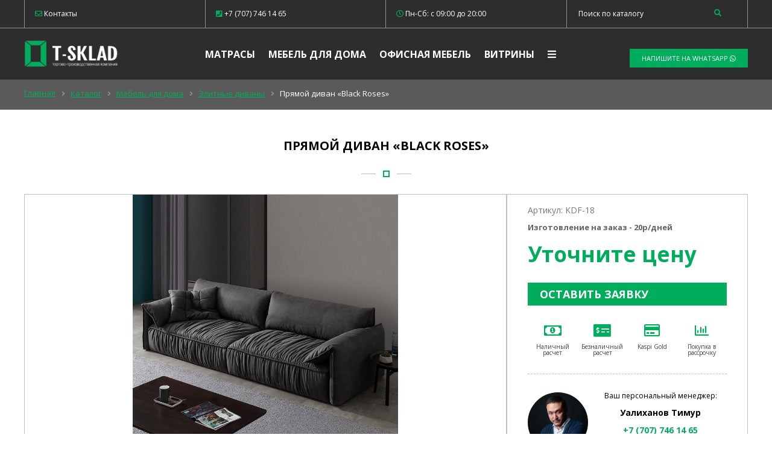

--- FILE ---
content_type: text/html; charset=utf-8
request_url: https://t-sklad.kz/catalog/pryamoy-divan-black-roses/
body_size: 10246
content:
<!DOCTYPE HTML PUBLIC "-//W3C//DTD HTML 4.01 Transitional//EN" "http://www.w3.org/TR/html4/loose.dtd">
<html>
<head><meta http-equiv="Content-Type" content="text/html; charset=windows-1251">


    <meta http-equiv="Content-language" content="ru" />

    <meta name="viewport" content="width=device-width, initial-scale=1, maximum-scale=1.0, user-scalable=no">
    	<meta name="yandex-verification" content="5eeb0db6ecf89a55" />

    <title>Прямой диван «Black Roses» недорого в Алматы</title>
	<meta http-equiv="Content-Type" content="text/html; charset=utf-8" />
<meta name="robots" content="index, follow" />
<meta name="keywords" content="купить мебель для дома, мебель для дома на заказ" />
<meta name="description" content="Купить Элитные диваны. Прямой диван «Black Roses» недорого от мебельной фабрики T-SKLAD. Огромный выбор мебели для дома. Изготавливаем любую мебель по европейским каталогам. Гарантия качества и лучшей цены!" />
<link href="/bitrix/css/main/bootstrap.css?1669711139141508" type="text/css"  rel="stylesheet" />
<link href="/bitrix/js/ui/design-tokens/dist/ui.design-tokens.css?166971125623393" type="text/css"  rel="stylesheet" />
<link href="/bitrix/js/ui/fonts/opensans/ui.font.opensans.css?16697112472555" type="text/css"  rel="stylesheet" />
<link href="/bitrix/js/main/popup/dist/main.popup.bundle.css?166971122328394" type="text/css"  rel="stylesheet" />
<link href="/bitrix/cache/css/s1/nt/page_6666ecd1b5451cbef175ceb601ab81dd/page_6666ecd1b5451cbef175ceb601ab81dd_v1.css?176479872813485" type="text/css"  rel="stylesheet" />
<link href="/bitrix/cache/css/s1/nt/template_5dd5b8be37dbd629806237fbe2b56625/template_5dd5b8be37dbd629806237fbe2b56625_v1.css?176479814812437" type="text/css"  data-template-style="true" rel="stylesheet" />
<script type="text/javascript">if(!window.BX)window.BX={};if(!window.BX.message)window.BX.message=function(mess){if(typeof mess==='object'){for(let i in mess) {BX.message[i]=mess[i];} return true;}};</script>
<script type="text/javascript">(window.BX||top.BX).message({'JS_CORE_LOADING':'Загрузка...','JS_CORE_NO_DATA':'- Нет данных -','JS_CORE_WINDOW_CLOSE':'Закрыть','JS_CORE_WINDOW_EXPAND':'Развернуть','JS_CORE_WINDOW_NARROW':'Свернуть в окно','JS_CORE_WINDOW_SAVE':'Сохранить','JS_CORE_WINDOW_CANCEL':'Отменить','JS_CORE_WINDOW_CONTINUE':'Продолжить','JS_CORE_H':'ч','JS_CORE_M':'м','JS_CORE_S':'с','JSADM_AI_HIDE_EXTRA':'Скрыть лишние','JSADM_AI_ALL_NOTIF':'Показать все','JSADM_AUTH_REQ':'Требуется авторизация!','JS_CORE_WINDOW_AUTH':'Войти','JS_CORE_IMAGE_FULL':'Полный размер'});</script>

<script type="text/javascript" src="/bitrix/js/main/core/core.js?1669711238488274"></script>

<script>BX.setJSList(['/bitrix/js/main/core/core_ajax.js','/bitrix/js/main/core/core_promise.js','/bitrix/js/main/polyfill/promise/js/promise.js','/bitrix/js/main/loadext/loadext.js','/bitrix/js/main/loadext/extension.js','/bitrix/js/main/polyfill/promise/js/promise.js','/bitrix/js/main/polyfill/find/js/find.js','/bitrix/js/main/polyfill/includes/js/includes.js','/bitrix/js/main/polyfill/matches/js/matches.js','/bitrix/js/ui/polyfill/closest/js/closest.js','/bitrix/js/main/polyfill/fill/main.polyfill.fill.js','/bitrix/js/main/polyfill/find/js/find.js','/bitrix/js/main/polyfill/matches/js/matches.js','/bitrix/js/main/polyfill/core/dist/polyfill.bundle.js','/bitrix/js/main/core/core.js','/bitrix/js/main/polyfill/intersectionobserver/js/intersectionobserver.js','/bitrix/js/main/lazyload/dist/lazyload.bundle.js','/bitrix/js/main/polyfill/core/dist/polyfill.bundle.js','/bitrix/js/main/parambag/dist/parambag.bundle.js']);
</script>
<script type="text/javascript">(window.BX||top.BX).message({'LANGUAGE_ID':'ru','FORMAT_DATE':'DD.MM.YYYY','FORMAT_DATETIME':'DD.MM.YYYY HH:MI:SS','COOKIE_PREFIX':'BITRIX_SM','SERVER_TZ_OFFSET':'18000','UTF_MODE':'Y','SITE_ID':'s1','SITE_DIR':'/','USER_ID':'','SERVER_TIME':'1769700609','USER_TZ_OFFSET':'0','USER_TZ_AUTO':'Y','bitrix_sessid':'d4f756ebfdad3377deb0d7d28c39c12c'});</script>


<script type="text/javascript" src="/bitrix/js/main/popup/dist/main.popup.bundle.js?1669711223116769"></script>
<script type="text/javascript">BX.setJSList(['/local/templates/nt/components/dev/catalog/.default/bitrix/catalog.element/.default/script.js']);</script>
<script type="text/javascript">BX.setCSSList(['/local/templates/nt/components/bitrix/breadcrumb/bread/style.css','/local/templates/nt/components/dev/catalog/.default/style.css','/local/templates/nt/components/dev/catalog/.default/bitrix/catalog.element/.default/style.css','/local/templates/nt/components/bitrix/menu/Main_menu/style.css','/local/templates/nt/styles.css','/local/templates/nt/template_styles.css']);</script>


<script type="text/javascript"  src="/bitrix/cache/js/s1/nt/page_38f754992e70bac078c29684ef736137/page_38f754992e70bac078c29684ef736137_v1.js?176479872875524"></script>
<script type="text/javascript">var _ba = _ba || []; _ba.push(["aid", "fdc55030816d726a86799037c126ebf7"]); _ba.push(["host", "t-sklad.kz"]); (function() {var ba = document.createElement("script"); ba.type = "text/javascript"; ba.async = true;ba.src = (document.location.protocol == "https:" ? "https://" : "http://") + "bitrix.info/ba.js";var s = document.getElementsByTagName("script")[0];s.parentNode.insertBefore(ba, s);})();</script>


	<link rel="icon" type="image/x-icon" href="/local/templates/nt/favicon.ico" />

<meta property="og:type" content="article" />
<meta property="og:title" content="Изготовление, продажа мебели и матрасов в Алматы по низким ценам"/>
<meta property="og:description" content="Изготовление матрасов, корпусной мебели для офиса и дома в Алматы: низкие цены, качество."/>
<meta property="og:image" content="/image/og-logo.png"/>
<meta property="og:url" content= "https://t-sklad.kz/" />

	<link rel="stylesheet" href="https://cdn.jsdelivr.net/bxslider/4.2.12/jquery.bxslider.css">
	<link href='https://fonts.googleapis.com/css?family=Open+Sans:400,400italic,600,800,700italic,700,300italic,300,600italic&subset=latin,cyrillic-ext,cyrillic' rel='stylesheet' type='text/css'/>
	<link rel="stylesheet" href="/local/templates/nt/css/bootstrap-grid.css" type="text/css" media="screen" />
	<script src="https://kit.fontawesome.com/3e18153d48.js"></script>
	<link rel="stylesheet" href="https://cdn.jsdelivr.net/gh/fancyapps/fancybox@3.5.6/dist/jquery.fancybox.min.css" />
	<link rel="stylesheet" href="https://cdnjs.cloudflare.com/ajax/libs/animate.css/3.7.0/animate.min.css">
	<link rel="stylesheet" href="https://code.jquery.com/ui/1.12.1/themes/base/jquery-ui.css">
	<link rel="stylesheet" href="/local/templates/nt/css/jquery-ui.theme.css" type="text/css" media="screen" />
<!-- Global site tag (gtag.js) - Google Analytics -->
<script async src="https://www.googletagmanager.com/gtag/js?id=UA-136106868-1"></script>
<script>
  window.dataLayer = window.dataLayer || [];
  function gtag(){dataLayer.push(arguments);}
  gtag('js', new Date());

  gtag('config', 'UA-136106868-1');
</script>
<!-- Yandex.Metrika counter -->
<script type="text/javascript" >
   (function(m,e,t,r,i,k,a){m[i]=m[i]||function(){(m[i].a=m[i].a||[]).push(arguments)};
   m[i].l=1*new Date();k=e.createElement(t),a=e.getElementsByTagName(t)[0],k.async=1,k.src=r,a.parentNode.insertBefore(k,a)})
   (window, document, "script", "https://mc.yandex.ru/metrika/tag.js", "ym");

   ym(52752835, "init", {
        clickmap:true,
        trackLinks:true,
        accurateTrackBounce:true,
        webvisor:true
   });
</script>
<noscript><div><img src="https://mc.yandex.ru/watch/52752835" style="position:absolute; left:-9999px;" alt="" /></div></noscript>
<!-- /Yandex.Metrika counter -->
<!-- Google Tag Manager -->
<script>(function(w,d,s,l,i){w[l]=w[l]||[];w[l].push({'gtm.start':
new Date().getTime(),event:'gtm.js'});var f=d.getElementsByTagName(s)[0],
j=d.createElement(s),dl=l!='dataLayer'?'&l='+l:'';j.async=true;j.src=
'https://www.googletagmanager.com/gtm.js?id='+i+dl;f.parentNode.insertBefore(j,f);
})(window,document,'script','dataLayer','GTM-MKKZT46');</script>
<!-- End Google Tag Manager -->
<!-- HotLab Microm --><script type="application/ld+json">{"@context":"http://schema.org","@type":"BreadcrumbList","itemListElement":[{"@type":"ListItem","position":1,"item":{"@id":"/catalog/", "name":"Каталог"}},{"@type":"ListItem","position":2,"item":{"@id":"/catalog/mebel-dlya-doma/", "name":"Мебель для дома"}},{"@type":"ListItem","position":3,"item":{"@id":"/catalog/elitnye-divany/", "name":"Элитные диваны"}}]}</script><script type="application/ld+json">{"@context":"http://schema.org","@type":"Store","@id":"","name":"","address":{"@type":"PostalAddress","streetAddress":"","addressLocality":"","postalCode":"","addressCountry":""}}</script></head>
<body>
<!-- Google Tag Manager (noscript) -->
<noscript><iframe src="https://www.googletagmanager.com/ns.html?id=GTM-K53VVCJ"
height="0" width="0" style="display:none;visibility:hidden"></iframe></noscript>
<!-- End Google Tag Manager (noscript) -->
<header>
	<div class="top-cont">
		<div class="container">
			<div class="row top-row">
				<div class="col-lg-3 col-md-12  col-6 top-col "><a href="/contacts" class="mail-href"><i class="far fa-envelope"></i> Контакты</a></div>
				<div class="col-lg-3 col-md-12 col-6  top-col hid "><noindex><a href="tel:+77077461465" rel="nofollow" class="mail-href"><i class="fas fa-phone-square"></i> +7 (707) 746 14 65 </a></noindex></div>
				<div class="col-lg-3 col-md-12 col-6 	top-col hid"><span><i class="far fa-clock"></i> Пн-Сб: c 09:00 до 20:00</span></div>
				<div class="col-lg-3 col-md-12 col-6 top-col mobright">
						<form action="/search.php" method="post">
							<div class="row">
								<div class="col-md-10 col-10">
									<input class="search-input" id="search-inp" placeholder="Поиск по каталогу" type="text" name="query" value="" size="40" maxlength="50" autocomplete="off" />
								</div>
								<div class="col-md-2 col-2">
									<button name="s" class="search-button"><i class="fas fa-search"></i></button>
								</div>
							</div>
						</form>	
				</div>
			</div>
		</div>
	</div>
	<div class="bottom-cont">
		<div class="container"> 
			<div class="row">
				<div class="col-md-3 col-12 bot-col mobcenter">
					<a href="https://t-sklad.kz/"><img alt="Мебель на заказ, Компания T-SKLAD" id="logo-img" src="/bitrix/templates/nt/images/logo.png"></a>
				</div>
				<div class="col-md-6 col-12 bot-col mobcenter">
					
<ul class="main-menu">

			<li class="menu-li"><a href="/catalog/matrasy/">Матрасы</a></li>
		
			<li class="menu-li"><a href="/catalog/mebel-dlya-doma/">Мебель для дома</a></li>
		
			<li class="menu-li"><a href="/catalog/ofisnaya-mebel/">Офисная мебель</a></li>
		
			<li class="menu-li"><a href="/catalog/vitriny/">Витрины</a></li>
		
<li><a href="#" class="menu-click" ><i class="fas fa-bars"></i></a> </li>
</ul>
								</div>
				<div class="col-md-3 col-12  bot-col hid">
					<div class="bot-but-wrap" style="color:#fff;margin-top:9px;">
						<noindex><a href="https://wa.me/77077461465" rel="nofollow" class="btn">Напишите на WHATSAPP <i class="fab fa-whatsapp"></i></a></noindex>
					</div>
				</div>
			</div>
		</div>
	</div>

</header><div class="breadcrumbs">
	<div class="container">
		 <link href="/bitrix/css/main/font-awesome.css?166971113928777" type="text/css" rel="stylesheet" />
<div class="bx-breadcrumb">
			<div class="bx-breadcrumb-item" id="bx_breadcrumb_0" itemscope="" itemtype="http://data-vocabulary.org/Breadcrumb" itemref="bx_breadcrumb_1">
				
				<a href="/" title="Главная" itemprop="url">
					<span itemprop="title">Главная</span>
				</a>
			</div>
			<div class="bx-breadcrumb-item" id="bx_breadcrumb_1" itemscope="" itemtype="http://data-vocabulary.org/Breadcrumb" itemprop="child" itemref="bx_breadcrumb_2">
				<i class="fas fa-angle-right"></i>
				<a href="/catalog/" title="Каталог" itemprop="url">
					<span itemprop="title">Каталог</span>
				</a>
			</div>
			<div class="bx-breadcrumb-item" id="bx_breadcrumb_2" itemscope="" itemtype="http://data-vocabulary.org/Breadcrumb" itemprop="child" itemref="bx_breadcrumb_3">
				<i class="fas fa-angle-right"></i>
				<a href="/catalog/mebel-dlya-doma/" title="Мебель для дома" itemprop="url">
					<span itemprop="title">Мебель для дома</span>
				</a>
			</div>
			<div class="bx-breadcrumb-item" id="bx_breadcrumb_3" itemscope="" itemtype="http://data-vocabulary.org/Breadcrumb" itemprop="child">
				<i class="fas fa-angle-right"></i>
				<a href="/catalog/elitnye-divany/" title="Элитные диваны" itemprop="url">
					<span itemprop="title">Элитные диваны</span>
				</a>
			</div>
			<div class="bx-breadcrumb-item">
				<i class="fas fa-angle-right"></i>
				<span>Прямой диван «Black Roses»</span>
			</div><div style="clear:both"></div></div>	</div>
</div>

	 

<div class="container">
	<div class="row">
		<div class="col-lg-12 col-md-12 col-12 det-name">
			<h1 class="title center">Прямой диван «Black Roses»</h1>
		</div>
	</div>
	<div class="row">
		<div class="col-lg-8 col-md-6 col-12 det-pic-wrap">
			<a href="/upload/iblock/602/6022005269bfdc35ed400d87cf3cd590.jpg" data-fancybox="group">
				<div style="background-image:url(/upload/iblock/602/6022005269bfdc35ed400d87cf3cd590.jpg);" class="det-pic"></div>
			</a>
						<div class="bxslider">
			<div class='slide' style='background-image:url(/upload/iblock/650/650fc93d677eb11652cde076f0debcb1.jpg);'>
						<a href=/upload/iblock/650/650fc93d677eb11652cde076f0debcb1.jpg data-fancybox='group' class='slide-href'></a>
						</div><div class='slide' style='background-image:url(/upload/iblock/065/0653cf07dd5f3e782225a61bdc4df58b.jpg);'>
						<a href=/upload/iblock/065/0653cf07dd5f3e782225a61bdc4df58b.jpg data-fancybox='group' class='slide-href'></a>
						</div><div class='slide' style='background-image:url(/upload/iblock/48a/48a5eef812c2b9a298a6199f8a423789.jpg);'>
						<a href=/upload/iblock/48a/48a5eef812c2b9a298a6199f8a423789.jpg data-fancybox='group' class='slide-href'></a>
						</div><div class='slide' style='background-image:url(/upload/iblock/8ec/8ecba7f36e051144d20ab2bd8762b076.jpg);'>
						<a href=/upload/iblock/8ec/8ecba7f36e051144d20ab2bd8762b076.jpg data-fancybox='group' class='slide-href'></a>
						</div><div class='slide' style='background-image:url(/upload/iblock/024/0241cf54976142369742585418d62c7b.PNG);'>
						<a href=/upload/iblock/024/0241cf54976142369742585418d62c7b.PNG data-fancybox='group' class='slide-href'></a>
						</div><div class='slide' style='background-image:url(/upload/iblock/7d8/7d823420cec21bbb512811c6f3e6c6dd.PNG);'>
						<a href=/upload/iblock/7d8/7d823420cec21bbb512811c6f3e6c6dd.PNG data-fancybox='group' class='slide-href'></a>
						</div><div class='slide' style='background-image:url(/upload/iblock/8e4/8e4b5baa1329cc6ae1d8178dd011f2eb.PNG);'>
						<a href=/upload/iblock/8e4/8e4b5baa1329cc6ae1d8178dd011f2eb.PNG data-fancybox='group' class='slide-href'></a>
						</div><div class='slide' style='background-image:url(/upload/iblock/ab7/ab79200290de2ec97761fba32c83108e.PNG);'>
						<a href=/upload/iblock/ab7/ab79200290de2ec97761fba32c83108e.PNG data-fancybox='group' class='slide-href'></a>
						</div><div class='slide' style='background-image:url(/upload/iblock/d71/d7173992c162135894cce490457d73b6.PNG);'>
						<a href=/upload/iblock/d71/d7173992c162135894cce490457d73b6.PNG data-fancybox='group' class='slide-href'></a>
						</div><div class='slide' style='background-image:url(/upload/iblock/1df/1df70baafedd9d170c08de8a4b4c4b56.jpg);'>
						<a href=/upload/iblock/1df/1df70baafedd9d170c08de8a4b4c4b56.jpg data-fancybox='group' class='slide-href'></a>
						</div><div class='slide' style='background-image:url(/upload/iblock/476/476302812c1b846513162d770dfd4166.jpg);'>
						<a href=/upload/iblock/476/476302812c1b846513162d770dfd4166.jpg data-fancybox='group' class='slide-href'></a>
						</div><div class='slide' style='background-image:url(/upload/iblock/f4c/f4c10ef9d9df0b81e7676a44caaf693c.jpg);'>
						<a href=/upload/iblock/f4c/f4c10ef9d9df0b81e7676a44caaf693c.jpg data-fancybox='group' class='slide-href'></a>
						</div><div class='slide' style='background-image:url(/upload/iblock/057/057f6e06249c86acf1d2c37990aa36a9.jpg);'>
						<a href=/upload/iblock/057/057f6e06249c86acf1d2c37990aa36a9.jpg data-fancybox='group' class='slide-href'></a>
						</div><div class='slide' style='background-image:url(/upload/iblock/8dc/8dcdb7952fd54ee4762a4e5bad51ab8d.jpg);'>
						<a href=/upload/iblock/8dc/8dcdb7952fd54ee4762a4e5bad51ab8d.jpg data-fancybox='group' class='slide-href'></a>
						</div><div class='slide' style='background-image:url(/upload/iblock/754/7549284915b76be498441871d165fa5e.jpg);'>
						<a href=/upload/iblock/754/7549284915b76be498441871d165fa5e.jpg data-fancybox='group' class='slide-href'></a>
						</div>			</div>
					</div>
		<div class="col-lg-4 col-md-6 col-12 det-pr">
			<div class="det-price-wrap">
				<div class='det-art'>Артикул: KDF-18</div>
				<div class='det-izg'><span>Изготовление на заказ - 20р/дней</span></div>
				<div class='det-price'>
					Уточните цену				</div>
				<input type="hidden" id="pricehid" value="">
				<div class='det-but'><a href="#orderform" class="btn bigbtn" data-fancybox >Оставить заявку</a></div>
				<div class='det-pay row'>

						<div class="col-lg-3 col-md-3 col-3"><i class="far fa-money-bill-alt green"></i> Наличный расчет</div>
						<div class="col-lg-3 col-md-3 col-3"><i class="fas fa-money-check-alt green"></i> Безналичный расчет</div>
						<div class="col-lg-3 col-md-3 col-3"><i class="far fa-credit-card green"></i>  Kaspi Gold</div>
						<div class="col-lg-3 col-md-3 col-3"><i class="far fa-chart-bar green"></i> Покупка в рассрочку</div>
				</div>

		<!--Начало область редактирования менеджеров-->

		
				<div class="assist row">
					<div class="col-lg-4 col-md-12 col-12 ">
						<div class="assist-img"><img src="/timur1.jpg"></div>
					</div>
					<div class="col-lg-8 col-md-12 col-12 center">
						<h6>Ваш персональный менеджер:</h6>
						<p>Уалиханов Тимур</p>
						<p class="phone_det"><a class="green" href="tel:+77077461465">+7 (707) 746 14 65</a></p>
						<noindex><a href="https://wa.me/77077461465/?text=http://t-sklad.kz/catalog/pryamoy-divan-black-roses/" rel="nofollow" class="det-phone btn"><i class="fab fa-whatsapp"></i> Напишите на Whatsapp</a></noindex>
					</div>
				</div>

		
			<!--Конец область редактирования менеджеров-->

			</div>
			<div class="row det-port">
						<div class="col-lg-12 col-md-12 col-12">
							<a href="/portfolio/" class="d-port-href"><div class="det-port-img"><span><i class="far fa-eye"></i> Посмотреть портфолио</span></span></div></a>
						</div>
			</div>
		</div>

	</div>
	<div class="row">
		<div class="col-lg-8 col-md-6 col-12">
			<div id="tabs">
			  <ul>
				<li><a href="#tabs-1">Описание</a></li>
				  <li><a href="#tabs-2">Замер</a></li>
				<li><a href="#tabs-3">Доставка</a></li>
				  <li><a href="#tabs-4">FAQ</a></li>			  </ul>
			  <div id="tabs-1">
				<p><p>
	 1. Стиль: Прямой диван «Black Roses» в скандинавском стиле
</p>
<p>
	 &nbsp;
</p>
<p>
	3.Материал обивки: Высококачественный, импортная экокожа из Италии
</p>
<p>
	 &nbsp;
</p>
<p>
	 4.Материал каркаса: массив дерева
</p>
<p>
	 &nbsp;
</p>
<p>
	 5.Наполнитель: ППУ + птичьи пух + синтепон
</p>
<p>
	 &nbsp;
</p>
<p>
	 6.Размеры дивана и цена:
</p>
<p>
	 1) Кресло, 1200х1000х800мм, 3
</p>
<p>
	 2) 2местный прямой диван, 1700х1000х800мм,&nbsp;
</p>
<p>
	 3) 3местный прямой диван, 2100х1000х800мм,&nbsp;
</p>
<p>
	 4) 4местный прямой диван, 2600х1000х800мм,&nbsp;
</p>
<p>
	 5) 5местный прямой диван, 3000х1000х800мм,&nbsp;
</p>
<p>
	 6) Придиванная банкетка, 900х700мм,&nbsp;
</p>
<p>
	 &nbsp;
</p>
<p>
	<br>
</p></p>
			  </div>
			  <div id="tabs-2">
 				 <p>Выезд дизайнера – в услуги дизайнера входит замер помещения и консультация в выборе товара. Выезд Вы можете заказать, подав заявку онлайн или по телефону, и это Абсолютно Бесплатно.</p>
                <ul class="list-unstyled">Наш дизайнер проконсультирует Вас по следующим вопросам:
                    <li>1.Поможет подобрать сочетание цветов всего помещения;</li>
                    <li>2.Посоветует в выборе используемых материалов изготовления;</li>
                    <li>3.Порекомендует планировку расстановки мебели, которую Вы хотите приобрести;</li>
                    <li>4.Предложит подходящие модели товаров, исходя из Ваших потребностей;</li>
                    <li>5.Сделает предварительный расчет стоимости будущего заказа;</li>
                    <li>6.Примет от Вас заказ на изготовление мебели.</li>
                </ul>
                <ul class="list-unstyled">Замер помещения:
                    <li>1. Замер производится по фактическому состоянию стен и пола, расположению вывода труб водоснабжения и канализации, расположению розеток и выключателей, на момент оказания услуги замера.</li>
                    <li>2. Если заказчик планирует выравнивание стен и пола, исполнитель рекомендует осуществлять замер после выполнения данных работ</li>
                    <li>3. Перед предоставлением услуги заказчику рекомендуется освободить требуемое помещение от мебели и других посторонних габаритных предметов (в т. ч. строительного мусора)</li>
                    <li>4. Во время замера в помещении не должны производиться строительные и иные работы, препятствующие выполнению услуги замера.</li>
                    <li>5. В услугу замера не входит разработка дизайн-проекта помещения.</li>
                </ul>
                <p>Исполнитель не несет ответственности, в случае изменения размера помещения после услуги замера.</p>
				    </div>
			  <div id="tabs-3">
				      <p><b>Самовывоз:</b></p>
                <p>С понедельника по пятницу с 09.00 до 18.00, в субботу с 09:00 до 15:00 </p>
                <p><b>Бесплатная доставка в черте города Алматы при заказе на сумму свыше 100 000 тг.</b></p>
                <ul class="list-unstyled">Стоимость доставки:
                <li>1. Курьерская доставка в черте г. Алматы — 2 000 тг</li>
                <li>2. По Алматинской области оговаривается отдельно.</li>
                <li>3. Стоимость и сроки доставки по Казахстану определяются курьерскими службами: ТОО «ABT&amp;E-trans Forwarding Company», АО «КАЗПОЧТА»</li>
                </ul>
                <p>Доставка осуществляется только по предоплате.</p>
				  			  </div>
				  
				<div id="tabs-4">
				<ul class="list-unstyled">После оформления заказа с Вами свяжется наш менеджер для подтверждения заказа и выбора наиболее подходящего для Вас способа оплаты:
                    <li>1. За наличный расчет у нас в магазине.</li>
                    <li>2. По безналичному расчету. Мы можем выставить Вам «Счет на оплату», по которому Вы сможете оплатить заказ в любом ближайшем отделении банка. Обратите внимание, что за осуществление данной операции - банком может взиматься комиссия.</li>
                    <li>3. Оплата курьеру наличными при доставке товара по г. Алматы.</li>
                    <li>4. Оплата через «QIWI Кошелек». Воспользоваться такой возможностью может абсолютно любой пользователь, имеющий зарегистрированный кошелек. Для того чтобы совершить покупку с QIWI-кошелька достаточно будет ввести ваш номер телефона и пароль.</li>
                    <li>5. Оплата пластиковыми картами Visa, MasterCard (требуется регистрация на сайте).</li>
                </ul>			  </div>			</div>
		</div>
		<div class="col-lg-4 col-md-6 col-12 center">
						<div class="preim">
			<h6>НАШИ ПРЕИМУЩЕСТВА</h6>
				<ul>
					<li><i class="fas fa-trophy green"></i> <span class="green">На рынке с 2010 года</span> </li>
					<li><i class="fas fa-shield-alt green"></i> <span class="green">Гарантия от 1 года</span></li>
					<li><i class="fas fa-rocket green"></i> <span class="green">Изготовление от 7 дней</span></li>
					<li><i class="fas fa-industry green"></i> <span class="green">Собственное производство</span></li>
				</ul>
			</div>
		</div>
	</div>
<div class="row">
	<div class="col-lg-8 col-md-6 col-12">
				<div></div>
		</div>
</div>
<div class="row">
	<div class="col-lg-8 col-md-6 col-12">
		<h4 class="title center">Просмотренные товары</h4>
	</div>
</div>
	<div class="row viewed">
		<div class="col-lg-8 col-md-6 col-12">
			<div class="row pad15">
								<div class="col-lg-3 col-md-3 col-12 item-wrap">
						<div class="item">
							<a class="item-img viewd-pic" href="/catalog/pryamoy-divan-black-roses/">
								<img alt="Прямой диван «Black Roses»" src="/upload/iblock/d44/d44a8be6cbda9ff04c99bac26060c143.jpg">
							</a>
							<a href="/catalog/pryamoy-divan-black-roses/">
								<h5>Прямой диван «Black Roses»</h5>
							</a>
							<p class="price">0 тг.</p>
							<div class="art">Артикул: KDF-18</div>
						</div>
					</div>
						</div>
		</div>
	</div>
</div>

<div id="orderform">
	<h5 class='title center'>Оставить заявку</h5>
	<div class="field">
		<input type="text" name="name" placeholder="Ваше имя" id="ofname">
	</div>
	<div class="field">
		<input type="tel" name="tel" placeholder="Номер телефона" id="oftel">
	</div>
	<div class="field">
		<input type="hidden" name="title" value="Прямой диван «Black Roses»" id="oftitle"> 
		<input type="hidden" name="price" value="" id="ofprice"> 
		<input type="hidden" name="img" value="https://t-sklad.kz/upload/iblock/602/6022005269bfdc35ed400d87cf3cd590.jpg" id="ofimg"> 
		<input type="hidden" name="src" value="https://t-sklad.kz/catalog/pryamoy-divan-black-roses/" id="ofsrc">
		<button>Отправить</button>
	</div>
</div>

	
<footer>
	<div class="container">
		<div class="row">
			<div class="col-md-12 center">
				<a href="https://t-sklad.kz/"><img alt="Мебель на заказ, Компания T-SKLAD" id="logo-img" src="/bitrix/templates/nt/images/logo.png"></a>
				<ul class="soc-block">
					<li><a target="_blank" href="https://instagram.com/t.sklad.mebel" rel="nofollow"><i class="fab fa-instagram"></i></a></li>
					<li><a href="https://tiktok.com/t.sklad.mebel" rel="nofollow"><i class="fab fa-tiktok"></i></a></li>
									</ul>
								<p class="footer-text bottom-margin-30">Наша фабрика занимается производством детской мебели. <br>Производственная база оснащена современными Итальянскими станками.<br> Качество выпускаемой продукции соответствует Европейскому стандарту.</p>
			</div>
		</div>
		<div class="row">
			<div class="col-md-3 mobcenter">
				<span class="footer-text">© 2010 - 2025 T-SKLAD<span><br>
					<span class="footer-text">Сделано в <noindex><a href="https://zhakonda.kz" rel="nofollow">Zhakonda</a></noindex></span>
			</div>
					<div class="col-md-3 mobcenter" style="padding:0">
				<p class="footer-text">
					<i class="fas fa-map-marker-alt"></i> г. Алматы, ул. Ырысты 46/2а. <br> ТЦ Бакорда Строй сити. Офис 62.

				</p>
			</div>
			<div class="col-md-3 right mobcenter">
				<p class="footer-text">
					<noindex><a href="/contacts/" rel="nofollow" class="mail-href"><!--<i class="fas fa-phone-square"></i>-->КОНТАКТЫ</a></noindex>
				</p>
			</div>
			<div class="col-md-3 right mobcenter">
				<p class="footer-text">
					<a href="mailto:t-sklad@inbox.ru" class="mail-href"><i class="far fa-envelope"></i> t-sklad@inbox.ru</a>
				</p>
			</div>			
		</div>
	</div>
</footer>
	<div class="menu-left" id="hidmenu">
		<div class="catalog-section-list">
	<h4>Выберите категорию <a href="#" class="menu-click menu-mob opened"><i class="fas fa-times"></i></a></h4>
	
	<ul>
	<li id="bx_1847241719_204"><a href="/catalog/mebel-dlya-doma/">Мебель для дома</a><i class='far fa-plus-square open-menu'></i>
		<ul>
		<li id="bx_1847241719_235"><a href="/catalog/shkafy/">Шкафы в Алматы</a><i class='far fa-plus-square open-menu'></i>
			<ul>
			<li id="bx_1847241719_412"><a href="/catalog/raspashnye-shafy/">Распашные шкафы в Алматы</a></li>
			<li id="bx_1847241719_2010"><a href="/catalog/garderobnaia/">Гардеробная</a></li>
			</ul>
		
		</li>
		<li id="bx_1847241719_227"><a href="/catalog/spalnaya/">Спальная мебель в Алматы</a><i class='far fa-plus-square open-menu'></i>
			<ul>
			<li id="bx_1847241719_1826"><a href="/catalog/krovati-iz-LDSP/">Кровати из ЛДСП</a></li>
			<li id="bx_1847241719_2076"><a href="/catalog/elitnye-krovati/">Элитные кровати </a></li>
			<li id="bx_1847241719_414"><a href="/catalog/Spalnye-garnitury/">Спальные гарнитуры в Алматы</a></li>
			</ul>
		
		</li>
		<li id="bx_1847241719_261"><a href="/catalog/kuhni-na-zakaz/">Кухня в Алматы</a></li>
		<li id="bx_1847241719_280"><a href="/catalog/detskaya/">Детская мебель в Алматы</a><i class='far fa-plus-square open-menu'></i>
			<ul>
			<li id="bx_1847241719_1930"><a href="/catalog/Detskie-dvuhiarusnye-krovati/">Детские двухъярусные кровати</a></li>
			<li id="bx_1847241719_1922"><a href="/catalog/krovati-domiki/">Кровати домики</a></li>
			<li id="bx_1847241719_2074"><a href="/catalog/krovati-iz-faneri/">Кровати из фанеры</a></li>
			<li id="bx_1847241719_2073"><a href="/catalog/krovati-tahta/">Кровати тахта</a></li>
			<li id="bx_1847241719_1848"><a href="/catalog/krovati-cherdaki/">Кровати чердаки</a></li>
			<li id="bx_1847241719_2075"><a href="/catalog/krovat-shalash/">Кровати Шалаш</a></li>
			</ul>
		
		</li>
		<li id="bx_1847241719_205"><a href="/catalog/gostinaya/">Гостиная мебель в Алматы</a></li>
		<li id="bx_1847241719_2079"><a href="/catalog/elitnye-divany/">Элитные диваны</a></li>
		</ul>
	
	</li>
	<li id="bx_1847241719_292"><a href="/catalog/ofisnaya-mebel%20/">Офисная мебель в Алматы</a><i class='far fa-plus-square open-menu'></i>
		<ul>
		<li id="bx_1847241719_562"><a href="/catalog/konferenc-stoly/">Конференц столы</a></li>
		<li id="bx_1847241719_298"><a href="/catalog/mebel-dlya-rukovoditelei/">Мебель для руководителей</a><i class='far fa-plus-square open-menu'></i>
			<ul>
			<li id="bx_1847241719_1872"><a href="/catalog/kabinet-vito/">Кабинет руководителя  &quot;Vito&quot;</a></li>
			<li id="bx_1847241719_1871"><a href="/catalog/kabinet-rukovoditelya-cosmo/">Кабинет руководителя &quot;Cosmo&quot;</a></li>
			<li id="bx_1847241719_731"><a href="/catalog/seria-delta/">Кабинет руководителя &quot;ДЕЛЬТА&quot;</a></li>
			<li id="bx_1847241719_767"><a href="/catalog/seria-zum/">Кабинет руководителя &quot;ЗУМ&quot;</a></li>
			<li id="bx_1847241719_729"><a href="/catalog/seria-orion/">Кабинет руководителя &quot;ОРИОН&quot;</a></li>
			<li id="bx_1847241719_766"><a href="/catalog/seria-yalta/">Кабинет руководителя &quot;ЯЛТА&quot;</a></li>
			</ul>
		
		</li>
		<li id="bx_1847241719_539"><a href="/catalog/stoiki-resepshn/">Ресепшн в Алматы</a></li>
		<li id="bx_1847241719_299"><a href="/catalog/mebel-dlya-personala/">Мебель для персонала</a></li>
		<li id="bx_1847241719_2095"><a href="/catalog/Ofisnye-kresla/">Офисные кресла</a><i class='far fa-plus-square open-menu'></i>
			<ul>
			<li id="bx_1847241719_2097"><a href="/catalog/kresla-samurai/">Кресла Samurai</a></li>
			<li id="bx_1847241719_2098"><a href="/catalog/kreslo-rukovoditelya/">Кресла руководителя</a></li>
			<li id="bx_1847241719_2099"><a href="/catalog/ofisnye-stulia/">Офисные стулья</a></li>
			</ul>
		
		</li>
		<li id="bx_1847241719_2101"><a href="/catalog/Akusticheskie-kabinki/">Акустические кабины для офиса</a></li>
		<li id="bx_1847241719_2102"><a href="/catalog/stoly-dlya-coll-ctntrov/">Столы для Coll-Центров </a></li>
		</ul>
	
	</li>
	<li id="bx_1847241719_523"><a href="/catalog/mebel-dlya-gostinicy/">Мебель для гостиницы</a><i class='far fa-plus-square open-menu'></i>
		<ul>
		<li id="bx_1847241719_1924"><a href="/catalog/myagkie-krovati/">Мягкие кровати</a></li>
		<li id="bx_1847241719_745"><a href="/catalog/4KOLL/">4 КОЛЛЕКЦИИ </a></li>
		<li id="bx_1847241719_1933"><a href="/catalog/krovati-spirng-boksi/">Кровати спринг боксы</a></li>
		</ul>
	
	</li>
	<li id="bx_1847241719_2084"><a href="/catalog/sovremennye-yurti/">Современные Юрты</a><i class='far fa-plus-square open-menu'></i>
		<ul>
		<li id="bx_1847241719_2088"><a href="/catalog/yurta-d%D0%BE%D0%BC/">Юрта-Дом</a></li>
		<li id="bx_1847241719_2090"><a href="/catalog/yurta-glamping/">Юрта-Глэмпинг</a></li>
		</ul>
	
	</li>
	<li id="bx_1847241719_1627"><a href="/catalog/mebel-loft-stilya/">Мебель ЛОФТ стиля</a><i class='far fa-plus-square open-menu'></i>
		<ul>
		<li id="bx_1847241719_1775"><a href="/catalog/stellazhi-loft/">Стеллажи ЛОФТ</a></li>
		<li id="bx_1847241719_1774"><a href="/catalog/stoli-loft/">Столы ЛОФТ</a></li>
		</ul>
	
	</li>
	<li id="bx_1847241719_286"><a href="/catalog/vitriny/">Витрины для магазинов</a><i class='far fa-plus-square open-menu'></i>
		<ul>
		<li id="bx_1847241719_2030"><a href="/catalog/vitrina-dlia-knig/">Витрина для книг</a></li>
		<li id="bx_1847241719_2028"><a href="/catalog/vitrina-dlia-aptek/">Витрины для аптек</a></li>
		<li id="bx_1847241719_1606"><a href="/catalog/vitrini-dlya-yuvelirov/">Витрины для магазинов</a></li>
		<li id="bx_1847241719_2031"><a href="/catalog/vitriny-dlia-odezhdy/">Витрины для одежды </a></li>
		<li id="bx_1847241719_2027"><a href="/catalog/ostravnye-vitriny/">Островные витрины</a></li>
		</ul>
	
	</li>
	<li id="bx_1847241719_866"><a href="/catalog/matrasy/">Матрасы</a><i class='far fa-plus-square open-menu'></i>
		<ul>
		<li id="bx_1847241719_868"><a href="/catalog/ort-matrasy/">Ортопедические  матрасы </a></li>
		<li id="bx_1847241719_872"><a href="/catalog/ort-osnovanya/">Ортопедические основания </a></li>
		</ul>
	
	</li>
	<li id="bx_1847241719_1608"><a href="/catalog/mebel-dlya-razdevalok/">Мебель для раздевалок</a></li>
	<li id="bx_1847241719_2080"><a href="/catalog/stoly-dlya-komputernyh-klubov/">Столы для компьютерных клубов</a></li>
	<li id="bx_1847241719_2045"><a href="/catalog/llldsp/">ЦВЕТА ЛДСП</a><i class='far fa-plus-square open-menu'></i>
		<ul>
		<li id="bx_1847241719_2057"><a href="/catalog/ldsppp-egggger/">ЛДСП EGGER </a></li>
		<li id="bx_1847241719_2050"><a href="/catalog/ldssssp-kronooooo/">ЛДСП KRONO</a></li>
		<li id="bx_1847241719_2052"><a href="/catalog/ldssssp-lamaaaarty/">ЛДСП LAMARTY</a></li>
		<li id="bx_1847241719_2067"><a href="/catalog/swissss-krooono/">ЛДСП SWISS KRONO  </a></li>
		<li id="bx_1847241719_2058"><a href="/catalog/uvadrevvvvv/">ЛДСП УВАДРЕВ</a></li>
		</ul>
	</li>
	</ul>
</div>
		<div class="second-menu-list catalog-section-list">
			<ul>
				<li><a href="/blog">Полезная информация</a></li>
				<li><a href="/portfolio">Портфолио</a></li>
				<li><a href="/contacts">Контакты</a></li>
	
			</ul>
		</div>
	</div>
<div class="mobilecatch">
			<div class="row">
				<div class="col-6">
					<a class="mobcall" href="tel:+77077461465"><i class="fas fa-phone-alt" aria-hidden="true"></i> Позвонить</a>
				</div>
				<div class="col-6">
					<a class="mobwhat" href="https://wa.me/77077461465?text=" rel="nofollow"><i class="fab fa-whatsapp" aria-hidden="true"></i> Whatsapp</a>
				</div>
			</div>
		</div>
<!-- Google Tag Manager (noscript) -->
<noscript><iframe src="https://www.googletagmanager.com/ns.html?id=GTM-MKKZT46"
height="0" width="0" style="display:none;visibility:hidden"></iframe></noscript>
<!-- End Google Tag Manager (noscript) -->
</body>
<script src="https://ajax.googleapis.com/ajax/libs/jquery/3.1.1/jquery.min.js"></script>
<script src="https://cdn.jsdelivr.net/bxslider/4.2.12/jquery.bxslider.min.js"></script>
<script src="https://cdn.jsdelivr.net/gh/fancyapps/fancybox@3.5.6/dist/jquery.fancybox.min.js"></script>
<script src="https://cdnjs.cloudflare.com/ajax/libs/jquery-scrollTo/2.1.2/jquery.scrollTo.min.js"></script>
<script src="/local/templates/nt/js/jquery.mask.min.js"></script>
<script src="https://code.jquery.com/ui/1.12.1/jquery-ui.js"></script>
<script src="/local/templates/nt/js/main.js"></script>
</html>

--- FILE ---
content_type: text/css
request_url: https://t-sklad.kz/bitrix/cache/css/s1/nt/page_6666ecd1b5451cbef175ceb601ab81dd/page_6666ecd1b5451cbef175ceb601ab81dd_v1.css?176479872813485
body_size: 3074
content:


/* Start:/local/templates/nt/components/bitrix/breadcrumb/bread/style.css?1669711134707*/
.breadcrumbs{
	background: #5b5a5a;
    padding-top: 6px;
    min-height: 50px;
}
.bx-breadcrumb {
	margin: 10px 0;
color:#fff;
}
.bx-breadcrumb a{
color:#00ad5d;
}
.bx-breadcrumb i {
    color: #8b8b8b;
    line-height: 13px;
    font-size: 12px;
    vertical-align: middle;
    margin-right: 5px;
}
.bx-breadcrumb .bx-breadcrumb-item {
	float: left;
	margin-bottom: 10px;
	white-space: nowrap;
	line-height: 13px;
	vertical-align: middle;
	margin-right: 10px;
}
.bx-breadcrumb .bx-breadcrumb-item span {
	font-family: "Open Sans", Arial, "Helvetica Neue", Helvetica, sans-serif;
	font-size: 13px;
}
.bx-breadcrumb .bx-breadcrumb-item a {border-bottom: none;}
.bx-breadcrumb .bx-breadcrumb-item a:hover {}

/* End */


/* Start:/local/templates/nt/components/dev/catalog/.default/style.css?16697111373158*/
.mitop{
margin-top:0px;
margin-botton:0px;
}
.bx-wrapper{margin-bottom:0px !important;}
.cat-video{
width:100%;
height:38vh;
}
.cat-photo{
    width: 100%;
    height: auto;
    min-height: 38vh;
}
.grey{
    background: #f4f4f4;
    margin-top: 20px;
    padding-bottom: 50px;
}
.cat-desc p {
    font-size: 16px;
    line-height: 25px;
    font-weight: 400;
    overflow: hidden;
    position: relative;
    height: 34vh;
    padding: 10px 15px;
-webkit-transition: all .2s ease-in-out;
    -moz-transition: all .2s ease-in-out;
    -o-transition: all .2s ease-in-out;
    transition: all .2s ease-in-out;
}
/*.cat-desc p:hover{
position:absolute;
height:auto;
z-index:1000;
background:#f7f7f7;
}*/
.bx_filter_title{display:none;}
.bx_filter.bx_green .bx_filter_section{
border:1px solid #949494 !important;
border-radius:0px !important;
}

.bx_filter .bx_filter_parameters_box_container .bx_filter_input_container input {
    display: block;
    -webkit-box-sizing: border-box;
    -moz-box-sizing: border-box;
    box-sizing: border-box;
    width: 100%;
    font-size: 13px !important;
    height: 23px !important;
    margin: 0;
    padding: 0 4px;
    border: 0;
    border-radius: 2px;
    background: #fff;
    box-shadow: inset 0 3px 6px 0 rgba(215,215,215,.75);
}
.bx_filter .bx_filter_parameters_box_container .bx_filter_input_container {
    display: inline-block;
    -webkit-box-sizing: border-box;
    -moz-box-sizing: border-box;
    box-sizing: border-box;
    max-width: 27% !important;
    min-width: 80px;
    width: 100%;
    height: 24px !important;
    margin-bottom: 10px !important;
    padding: 1px;
    border-radius: 3px;
    background: #8ca3ae;
    background: url([data-uri]�EiIGhlaWdodD0iMSIgZmlsbD0idXJsKCNncmFkLXVjZ2ctZ2VuZXJhdGVkKSIgLz4KPC9zdmc+);
    background: -webkit-gradient(linear,left top,left bottom,color-stop(0%,#8ca3ae),color-stop(100%,#b6c8d2));
    background: -webkit-linear-gradient(top,#8ca3ae 0,#b6c8d2 100%);
    background: -moz-linear-gradient(top,#8ca3ae 0,#b6c8d2 100%);
    background: -ms-linear-gradient(top,#8ca3ae 0,#b6c8d2 100%);
    background: -o-linear-gradient(top,#8ca3ae 0,#b6c8d2 100%);
    background: linear-gradient(top bottom,#8ca3ae 0,#b6c8d2 100%);
    box-shadow: 0 1px 0 0 rgba(255,255,255,.75);
    filter: progid:DXImageTransform.Microsoft.gradient(startColorstr='#8ca3ae',endColorstr='#b6c8d2',GradientType=0);
}
.grid{}
.grid .bx_content_section{
	margin-bottom: 15px;
}
.grid .bx_sidebar{
	margin-bottom: 15px;
}

/* grid2x1 */
.grid2x1{}
.grid2x1 .bx_content_section{
	float: left;
	width: 66%;
	margin-bottom: 15px;
}
.grid2x1 .bx_sidebar{
	float: right;
	width: 33%;
	margin-bottom: 15px;
	padding-left: 5%;
	-webkit-box-sizing:border-box;
	-moz-box-sizing:border-box;
	box-sizing:border-box;
}
@media (max-width:960px){
	.grid2x1 .bx_sidebar{
		padding-left: 4%;
	}
}
@media (max-width:640px) {
	.grid2x1 .bx_content_section,
	.grid2x1 .bx_sidebar{
		width: 100%;
		float: none;
	}
	.grid2x1 .bx_sidebar{
		padding-left: 3%;
	}
}
@media (max-width:479px){
	.grid2x1 .bx_sidebar{
		padding-left: 1%;
	}

}
/* End */


/* Start:/local/templates/nt/components/dev/catalog/.default/bitrix/catalog.element/.default/style.css?16697111378916*/
.item h5 {
height:auto !important;
}
.art {
    margin-bottom: 0px !importnat;
    border-bottom: none !important;
}
.item-wrap {
	border: 1px solid #e3e2e2;}
.item-img {

    height: 17vh !important;

}
.item img {
	height: 17vh !important;}
.pad15{padding:15px;}
#orderform{
display:none;}
#orderform .field{
margin-bottom:15px;
}
.pripol{
    border: 1px solid #c0c0c0;
    padding: 26px;
    margin-bottom: 10px;
    color: #00ad5d;
    font-weight: bold;
}
.error{
border-color:red;}
.field input[type="text"],.field input[type="tel"]{
text-align: center;
    height: 40px;
    font-weight: 100;
    text-transform: uppercase;
width:100%;
}
.field button{
	width:100%;
	text-align:center;
	background:#00ad5d;
	border:none;
height: 40px;
color:#fff;
font-weight:bold;
text-transform:uppercase;
}
.bx-wrapper {
margin-bottom:10px !important;
}
.det-name h1{
margin-top:50px;
}
.det-pic-wrap{
text-align:center;

}
.det-pic{
	height:60vh;
    border: 1px solid #c0c0c0;
	background-size:contain;
	background-repeat:no-repeat;
    background-position: 50%;

}
.det-pr{


}
.det-price small{font-size:17px;}
.det-art{
    color: #7a7777;
    margin-bottom: 15px;
    font-size: 14px;
}
.det-izg{
font-size:13px;
font-weight:bold;
color:#646464;
}
.det-price{
font-size: 35px;
    margin-top: 20px;
    color: #00ad5d;
    font-weight: bold;
}
.det-price-wrap{
    background: #fff;
    padding: 19px 34px;
    border: 1px solid #c0c0c0;
}
.bigbtn{
    font-size: 18px !important;
    font-weight: bold;
    display: block !important;
    margin-top: 30px !important;
}
.green{
color: #00ad5d;
}
.det-pay{
font-size:10px;
color:#434343;
margin-top:30px;
text-align:center;
}
.det-pay i{
font-size: 23px;
    display: block;
    margin-bottom: 10px;
}
.slide{
    height: 80px;
    background-size: contain;
    background-position: 50%;
    background-repeat: no-repeat;
border: 1px solid #c0c0c0;
}
.slide-href{
display:block;
width:100%;
height:100%;
}
.bx-wrapper {
    -moz-box-shadow: none;
    -webkit-box-shadow: none !important;
    box-shadow: none !important;
    border: none !important;
    background: #fff !important;
    margin-top: 10px !important;
}
.assist{
margin-top: 30px;
    padding-top: 30px;
    border-top: 1px dashed#c0c0c0;
}
.assist img{
width:100%;}
.assist h6{
    font-size: 12px;

}
.assist p{
font-weight: bold;
    margin-top: 15px;
    font-size: 14px;
    margin-bottom: 15px;
}
.as-info {
background:#f5f5f5;
}
.det-assist{
text-align: center;
    margin-top: 30px;
}
.assist-img{
display:inline-block;
width:100px;
height:100px;
overflow:hidden;
border-radius:100%;
}
.assist-img img{
width:100%;
}
.det-phone{
    font-size: 11px !important;
    width: 100%;
}
.title {

	background-position: 50% 65% !important; }
.det-port-img{
height: 80px;
    display: inline-block;
    background-image: url(/bitrix/templates/nt/components/bitrix/catalog/.default/bitrix/catalog.element/.default/images/portf.jpg);
    margin-top: 10px;
    width: 100%;
    text-align: center;
    padding-top: 32px;
    color: #fff;
    overflow: hidden;
    position: relative;
    text-transform: uppercase;
    font-weight: bold;
margin-bottom:10px;
}
.det-port-img:before{
content: "";
    position: absolute;
    background: #00ad5d96;
    width: 100%;
    height:100%;
    top: 0px;
    left: 0px;
    -webkit-transition: all .2s ease-in-out;
    -moz-transition: all .2s ease-in-out;
    -o-transition: all .2s ease-in-out;
    transition: all .2s ease-in-out;
}
.det-port-img:hover::before{
    width: calc(100% - 40px);
    height: calc(100% - 20px);
    top: 10px;
    left: 20px;
background: #00ad5d;
}
.det-port-img span{
position:relative;
}
.ui-tabs-anchor{
text-transform:uppercase;
outline:none;
font-size:14px;
}
.ui-widget-content,.ui-widget-content p{
font-size:13px !important;
line-height:20px;
}
.preim h6{font-size:15px;font-weight:bold;text-transform:uppercase; margin-bottom:30px;}
.preim ul{
    display: inline-block;
    text-align: left;
}
.preim ul li{
margin-bottom:20px;
font-size:16px;
font-weight:bold;
}
.preim{
background: #fff;
    padding: 50px 30px;
border:1px solid #c0c0c0;
margin-bottom:30px;
}
#tabs{
margin-bottom:30px;
}
.ui-state-focus:focus { outline:1px dotted red !important }
.calc_form{
    background: #fff;
    border: 3px solid #00ad5d;
    padding: 30px;
    color: #000;
    margin-bottom: 10px;
}
.calc_form h3{
    font-size: 15px;
    font-weight: bold;
    text-transform: uppercase;
    margin-bottom: 30px;
}
.calc-label{
    text-align: left;
    font-size: 12px;
    margin-bottom: 20px;
    color: #000;
}
#width_m,#height_m{
background: none;
    width: 100%;
    border: 1px solid #000;
    height: 40px;
    padding-left: 5px;
    font-size: 13px;
    margin-bottom: 20px;
}
.c-but{
    width: 100%;
    height: 40px;
    background: #00ad5d;
    border: none;
    font-size: 11px;
    text-transform: uppercase;
margin-bottom: 20px;
color:#fff;
font-weight:bold;
}
.response_calc{
margin-top:20px;
text-align:left;
}
.rozn_price1{
    font-size: 13px;

}
.c-price{
    font-size: 22px;
    font-weight: bold;
}
.digital::-webkit-input-placeholder { /* Chrome/Opera/Safari */
  color: #000;
}
.digital::-moz-placeholder { /* Firefox 19+ */
  color: #000;
}
.digital:-ms-input-placeholder { /* IE 10+ */
  color: #000;
}
.digital:-moz-placeholder { /* Firefox 18- */
  color: #000;
}
.ui-tabs .ui-tabs-panel {
    display: block;
    border-width: 0;
    padding: 50px 30px !important;
    background: none;
}

.art{

    text-align: left;
    font-size: 11px;
    color: #c0c0c0;
    margin-bottom: 15px;
    border-bottom: 1px dashed #eaeaea;
    padding-bottom: 15px;
}

.item-wrap{
border-top:1px solid #e3e2e2;
border-right:1px solid #e3e2e2;
padding: 30px 15px;

}
.price{
text-align:left;
font-weight:bold;
color:#00ad5d;
font-size:20px;
margin-bottom:10px;
}
.item-wrap:nth-child(1),.item-wrap:nth-child(5),.item-wrap:nth-child(9){
border-left:1px solid #e3e2e2;
}
.item-wrap:nth-child(9),.item-wrap:nth-child(10),.item-wrap:nth-child(11),.item-wrap:nth-child(12){
border-bottom:1px solid #e3e2e2;

}
.bbot{border:1px solid #f7f7f7; margin-bottom:20px;;margin-top:30px; background:#f7f7f7;}
.btop{border:1px solid #f7f7f7;margin-top:20px;;margin-bottom:50px;background:#f7f7f7;}
.item img{
height:25vh;
width:auto;
    -webkit-transition: all .2s ease-in-out;
    -moz-transition: all .2s ease-in-out;
    -o-transition: all .2s ease-in-out;
    transition: all .2s ease-in-out;
}

.item-wrap:hover .item img{
margin-top:-20px;
margin-left:-20px;
height:30vh;
}

.item-img{
display:block;
position:relative;
height:25vh;
overflow:hidden;}
.item{
position:relative;
overflow:hidden;
text-align:center;
}
.item h5{
    text-align: left;
    margin-top: 20px;
    margin-bottom: 10px;
    font-weight: bold;
    color: #434343;
    font-size: 13px;
    line-height: 20px;
height:40px;
}
.ui-widget-header { 
    border: 1px solid #eaeaea !important;
    background: #eaeaea !important;
}
.ui-widget.ui-widget-content {
    border: 1px solid #c0c0c0 !important;
}
.bx-viewport{border-right:1px solid #c0c0c0;}
.choose li {
    display: inline-block;
    margin: 9px;
    padding: 10px;
    cursor: pointer;
}
.selected {
    border: 1px solid #00ad5d;
    background: rgba(222, 226, 224, 0.29);
}
.choose img {
    max-width: 110px;
}
.align-left {
    text-align: center;
    margin-top: 30px;
    padding-bottom: 30px;
}
.next-c {
    background: #00ad5d;
    border: none;
    color: #fff !important;
    padding: 7px 61px;
    font-size: 17px;
    cursor: pointer;
 }
.s1t {
    position: absolute;
    font-size: 12px !important;
    border: 1px solid #afacac;
    text-align: center;
    padding: 7px;
    margin-top: -34px;
    margin-left: 42px;
}
.s2t {
    position: absolute;
    font-size: 12px !important;
    border: 1px solid #afacac;
    text-align: center;
    padding: 7px;
    margin-top: 58px;
    margin-left: -167px;
}
.s3t {
    position: absolute;
    font-size: 12px !important;
    border: 1px solid #afacac;
    text-align: center;
    padding: 7px;
    margin-top: 58px;
    margin-left: 256px;
}
.type {
    padding: 20px;
    margin: 10px;
    text-align: center;
}
.kuh-calc {
    background: #f1f1f1;
    padding: 30px;
    margin-bottom: 30px;
}
.kuh-calc p{
    font-size: 13px;
    line-height: 20px;
}
.kuh-calc ul{
padding-left:30px;
margin-bottom:20px;

}
.kuh-calc ul li{
    font-size: 13px;
    line-height: 20px;
list-style:square;
}
.calc-title{font-weight:bold;margin-bottom:30px;}


.kuh-calc .ui-state-active,.kuh-calc .ui-widget-content .ui-state-active,.kuh-calc .ui-widget-header .ui-state-active,.kuh-calc a.ui-button:active,.kuh-calc .ui-button:active,.kuh-calc .ui-button.ui-state-active:hover {
    border: 1px solid #eaeaea;
    background: #ffffff url(/local/templates/nt/components/dev/catalog/.default/bitrix/catalog.element/.default/images/ui-bg_glass_65_ffffff_1x400.png) 50% 50% repeat-x;
    font-weight: bold;
    color: #fff;
    background: #00ad5d;
}
/* End */
/* /local/templates/nt/components/bitrix/breadcrumb/bread/style.css?1669711134707 */
/* /local/templates/nt/components/dev/catalog/.default/style.css?16697111373158 */
/* /local/templates/nt/components/dev/catalog/.default/bitrix/catalog.element/.default/style.css?16697111378916 */


--- FILE ---
content_type: text/css
request_url: https://t-sklad.kz/bitrix/cache/css/s1/nt/template_5dd5b8be37dbd629806237fbe2b56625/template_5dd5b8be37dbd629806237fbe2b56625_v1.css?176479814812437
body_size: 3090
content:


/* Start:/local/templates/nt/components/bitrix/menu/Main_menu/style.css?1669711133316*/
/* Left menu*/
.main-menu{
	margin-top: 15px;
}
.main-menu li{
	display:inline-block;
	margin-right:18px;
}
.main-menu li a{
	color:#fff;
	text-decoration:none;
	text-transform:uppercase;
	font-weight:bold;
}
@media screen and (max-width: 1200px){
	.menu-li{display:none !important;}
	.main-menu{text-align:right;}
}
/* End */


/* Start:/local/templates/nt/styles.css?17630453281413*/
html, body, div, span, applet, object, iframe,
h1, h2, h3, h4, h5, h6, p, blockquote, pre,
a, abbr, acronym, address, big, cite, code,
del, dfn, em, img, ins, kbd, q, s, samp,
small, strike, strong, sub, sup, tt, var,
b, u, i, center,
dl, dt, dd, ol, ul, li,
fieldset, form, label, legend,
table, caption, tbody, tfoot, thead, tr, th, td,
article, aside, canvas, details, embed, 
figure, figcaption, footer, header, hgroup, 
menu, nav, output, ruby, section, summary,
time, mark, audio, video {
	margin: 0;
	padding: 0;
	border: 0;
	font-size: 100%;
	font: inherit;
	vertical-align: baseline;
}
/* HTML5 display-role reset for older browsers */
article, aside, details, figcaption, figure, 
footer, header, hgroup, menu, nav, section {
	display: block;
}
input{
	font-family:Open Sans;
}
body {
	line-height: 1;
	font-family:Open Sans;
}
ol, ul {
	list-style: none;
}
blockquote, q {
	quotes: none;
}
blockquote:before, blockquote:after,
q:before, q:after {
	content: '';
	content: none;
}
table {
	border-collapse: collapse;
	border-spacing: 0;
}
.col-0,
.col-xs-0, 
.col-sm-0,
.col-md-0,
.col-lg-0 {
  flex: 0 0 0;
  max-width: 0;
}
.nopadding {
   padding: 0 !important;
   margin: 0 !important;
}
:focus {
    outline: none !important;
}
.left{
text-align:left;
}
.catalog-section-list ul>li>ul>li>ul>li {
    border: 1px solid #9f9f9f;
}
.seotext{
text-align:justify;
line-height:30px;
padding-bottom:50px;
}
/* End */


/* Start:/local/templates/nt/template_styles.css?176304532810180*/
/* Header start */
.mobilecatch{
text-align: center;
    position: fixed;
    bottom: 0px;
    width: 100%;
display:none;
}
.mobilecatch a{
display: inline-block;
    width: 100%;
    padding: 10px 0px;
text-decoration:none;}
.mobcall{background:#1b8aff;color:#fff;}
.mobwhat{background:#01e675;color:#fff;}
.vertival_port_img{ height:100%;}
.horizont_port_img{width:100%;}
.open-menu{
font-size: 23px;
    margin-top: -3px;
}
.bx-wrapper {
    -moz-box-shadow: none !important;
    -webkit-box-shadow: none !important;
    box-shadow: none;
    border: 5px solid #fff;
    background: #fff;
}
/* ����������� ����� ����� �����*/
.kuh-calc{display:none !important;}
.catalog-section-list h4 {
    padding-left: 10px;
    font-size: 16px;
    padding-top: 20px;
    padding-bottom: 20px;
    text-transform: uppercase;
    font-weight: bold;
    padding-left: 10px;
    background: #434343;
    color: #fff;
}
header{
	background:#2e2d2d;
}

.top-cont{
	border-bottom:1px solid #949494;

}
.top-row{
	font-size:12px;
	line-height:20px;
	border-right:1px solid #949494;
	border-left:1px solid #949494;
}
.top-row i{
	color:#00ad5d;
}
.top-col{
		color:#fff;
		padding:13px 17px;
		border-right:1px solid #949494;
	
}
.top-col:last-child{
	border-right:none;
}
.mail-href:hover{ color:#fff;text-decoration:none;}
.vcenter {
    display: inline-block;
    vertical-align: middle;
    float: none;
}
.mail-href{
	color:#fff;
	text-decoration:none;
}

.btn{
	background:#00ad5d;
	color:#fff;
	text-transform:uppercase;
	padding:10px 20px;
	text-decoration:none;
	font-size:11px;
	display:inline-block;
border-radius:0 !important;
}
.btn i{
	color:#fff;
}
.search-input{
	border:none;
	background:none;
	outline:none;
	color:#fff;
	font-size:12px;
	display:inline-block;
    width: 100%;
}
.search-input::-webkit-input-placeholder { /* Chrome/Opera/Safari */
  color: #fff;
}
.search-input::-moz-placeholder { /* Firefox 19+ */
  color: #fff;
}
.search-input:-ms-input-placeholder { /* IE 10+ */
  color: #fff;
}
.search-input:-moz-placeholder { /* Firefox 18- */
  color: #fff;
}
.search-button{
	border: none;
    background: none;
    outline: none;
    font-size: 12px;
    margin-top: 2px;	
}
#logo-img{
	width:165px;
}
.bot-col{
	padding:20px 0px;
}
.bot-but-wrap{
    padding-top: 5px;
    text-align: right;
}
/* Header end */
/* Footer start */
footer{
	background:#2e2d2d;
	padding-top: 50px;
	padding-bottom:50px;
	line-height: 20px;
}
.center{
	text-align:center;
}
.soc-block{
	margin-top:20px;
	margin-bottom:20px;
}
.soc-block li{
	display:inline-block;
	margin:10px;
}
.soc-block li a{
	color:#fff;

}
.footer-text{
	font-size:12px;
	color:#787878;
}
.footer-text a{
	color:#787878;
	text-decoration:none;
}
.bottom-margin-30{
	margin-bottom:50px;
}
.right{
	text-align:right;
}
.footer-menu ul>li{
display:inline-block;
vertical-align:top;
}
.footer-menu ul>li>ul>li{
display:block;
}
/* Footer end */
/* 404 start*/
.err{
	padding-top: 50px;
    font-size: 30vh;
    padding-bottom: 30px;
    color: #c0c0c0;
    font-weight: bold;
}
.err-text{
	padding-bottom: 50px;
    line-height: 23px;
    font-size: 14px;
}
/* Footer end*/
/*menu start*/

.menu-left{
	visibility:hidden;
    min-width: 340px;
    background: #fff;
    z-index: 0;
z-index:9999;
position:fixed;
top:0px;
left:0px;
height:100vh;
overflow-y:scroll;

}

.animated{
	z-index: 1000;
	visibility:visible;
}
.catalog-section-list{
	width:100%;
}
.catalog-section-list i{
	float:right;
	color:#00ad5d;
}
.catalog-section-list ul>li>ul{
    padding-left: 0;
    margin-top: 10px;
    width: calc(100% + 17px);
    margin-left: -8px;
    margin-bottom: -8px;
    background: #eaeaea;
	display:none;

}
.catalog-section-list ul>li{
    margin-bottom: -1px;
    border: 1px solid #c0c0c0;
    padding: 8px;
}
.catalog-section-list ul>li a{
	font-size:13px;
	font-weight:bold;
	text-transform:uppercase;
	color:#000;
	text-decoration:none;
}
.catalog-section-list ul>li>ul>li a{
	font-size:12px;
	font-weight:normal;
}
.catalog-section-list ul>li>ul>li>ul{
background:#c0c0c0;
}
/*menu end*/
/*blog start*/
.blog{
	background:#fff;
	padding-top:50px;
padding-bottom:50px;
}
.title{
	background-image:url(/local/templates/nt/images/line.png);
	background-repeat:no-repeat;
    background-position: 50% 45px;
    padding-bottom: 70px;
    text-transform: uppercase;
    font-weight: bold;
    font-size: 20px;

}
.top30{
margin-top:50px;
}
/*blog end*/
/*main block start*/
.main-background{
	background-image:url(/local/templates/nt/images/mainbg.png);
	background-repeat:no-repeat;
	background-size:cover;
padding:150px 0px;
}
.main-text{
	border-left:2px solid #00ad5d;
	padding-left:40px;
}
.main-text span{
    font-size: 14px;
    text-transform: uppercase;
    color: #fff;
    background: #2e2d2d;
    padding: 15px;
    margin-bottom: 20px;
    font-weight: 100;
    display: inline-block;
}
.main-text h1{
	font-size:31px;
	text-transform:uppercase;
	font-weight:bold;
	margin-bottom:20px;
}
.main-text p{
	font-size: 14px;
    line-height: 28px;
    max-width: 700px;
    margin-bottom: 30px
}
.main{
background:#eaeaea;
}
/*main block end*/
/*search*/
.search-wrap{padding-top: 50px;}
/*search end*/
.SEO{
background:#fff !important;
}
.bx-wrapper .bx-prev {
    background-image: url(/local/templates/nt/images/prev.png) !important;
}
.bx-wrapper .bx-next {
    background-image: url(/local/templates/nt/images/next.png) !important;
    background-position: 0 0 !important;
}
.bx-wrapper .bx-next:hover{
    background-position: 0 -32px !important;

}
.mtop50{
margin-top:40px;
}
.contacts{
    background: #f7f7f7;
    padding: 53px;
    font-size:16px;
    font-weight: 100;
    line-height: 52px;
}
.green{
color:#00ad5d;
}
.rek,.graf{
margin-top:30px;
}
.graf{
    background: #f7f7f7;
    text-align: center;
    padding: 50px;
}
.rek{
    background: #eaeaea;
    padding: 50px;
}
.graf ul{

}
.graf ul li{
    font-size: 16px;
    margin-bottom: 10px;
    padding-bottom: 10px;
    border-bottom: 1px dashed #c0c0c0;
font-weight:100;
}
.graf .time{
float:right;
}
.graf h3{
font-size:20px;
font-weight:bold;
text-transform:uppercase;
margin-bottom:30px;
}
.rek h3{
    font-weight: bold;
    font-size: 18px;
    margin-bottom: 20px;
}
.rek ul{
font-weight:100;
line-height:20px;
}
.crow{
margin-bottom:50px;
}
.second-menu-list{
    border-top: 1px dashed #c0c0c0;
    margin-top: 50px;
    padding-top: 50px;
}
#port-container{
margin-bottom:50px;
}
.menu-click{
    color: #000;
     display: inline-block;
}
.catalog-section-list h4{
    padding-left: 10px;
    font-size: 16px;
    padding-top: 20px;
    padding-bottom: 20px;
    text-transform: uppercase;
    font-weight: bold;
padding-left:10px;
}
.menu-mob{
    float: right;
    margin-right: 10px;
    font-size: 25px;
    margin-top: -5px;
}
.mobile-main{
display:none;
}
@media screen and (max-width: 32em){
.search-button {
    border: none;
    background: none;
    outline: none;
    font-size: 12px;
    margin-top: 2px;
    padding-right: 0px;
    margin-left: -10px;
}
.mobilecatch{display:block;}
.det-pic {
    height: 300px !important;
}
.main-menu li a{
font-size:30px;
}
.modern-page-navigation{text-align:center;}
.modern-page-previous,.modern-page-next,.modern-page-title{display:none;}
.mobile-main{
display:block;
text-align:center;
padding-top:20px;
}
	.mobile-main img{
width:63%;
}
	.menu-left{
		width:100%;
	}
	.hid{display:none;}
	.mobright{
text-align:right;
	}
.top-col {
    color: #fff;
    padding: 7px 17px;
    border-right: 1px solid #949494;
}
	.mobcenter{
text-align:center;
}
	.main-menu{
		text-align:center;
	}
.main-menu li {
    display: inline-block;
    margin-right: 0;
}
.bot-but-wrap {
    padding-top: 0px;
    text-align: center;
}
.bot-col {
    padding: 10px 0px;
}
.main-menu {
    margin-top: -5px;
    border-top: 1px solid #c0c0c0;
    padding-top: 15px;
}
.main-background {
    background-image: none;
    background-repeat: no-repeat;
    background-size: contain;
    padding: 0px;
}
.main-text {
    border-left: none;
    padding-left: 0;
padding: 30px;
    padding-top: 0px;
    text-align: center;
}
.main-text h1 {
    font-size: 32px;
    text-transform: uppercase;
    font-weight: bold;
    margin-bottom: 20px;
}
	.ui-tabs .ui-tabs-nav .ui-tabs-anchor{
font-size:11px;
}
.det-price-wrap {

    text-align: center;
}
.breadcrumbs {
    height: auto;
}
.assist h6 {
    font-size: 12px;
    margin-top: 10px;
}
.port-wrap {
    margin-top: 10px;
    margin-bottom: 10px;
}
.top-row {
    border-right: none;
    border-left: none;
}
.item-wrap {
    padding: 15px;
border-top: 2px solid #e3e2e2;
text-align:center;
}
.item-img {
    height: auto;
    width: 100%;}
.vertical_img{
max-width: 100% !important;
height:40vh !important;}
.horizontal_img{
width: 100% !important;
    height: auto !important;
}
.item-wrap:hover .item img {


}
.price {
    font-weight: bold;
    color: #00ad5d;
    font-size: 29px;
    margin-bottom: 10px;
    text-align: center;
}
.izg span {
    font-size: 14px;
    color: #000000;
}
.art {
    font-size: 11px;
    color: #6b6969;
    margin-bottom: 15px;
    border-bottom: 1px dashed #eaeaea;
    padding-bottom: 15px;
    text-align: center;
}
.item h5 {
    margin-top: 20px;
    margin-bottom: 10px;
    font-weight: bold;
    color: #434343;
    font-size: 16px;
    line-height: 20px;
    height: 40px;
text-align:center;
}
.viewd-pic,.viewd-pic img{ 
height:25vh !important;
}
div.modern-page-navigation a, span.modern-page-current, span.modern-page-dots {
    border-left-width: 1px;
    border-left-style: solid;
    padding-left: .45em;
    padding-right: .5em;
    text-decoration: none;
}
.cat-desc p {
    height: 41vh;
}
}

.content p{
    text-align: justify;
    padding-bottom:20px;
}

.content h2{
    padding-bottom: 20px;
    text-transform: uppercase;
    font-weight: bold;
    font-size: 16px;
}

.content ul{list-style: disc !important;
    padding-left: 20px;
padding-bottom:20px;}


.content ol{list-style: decimal;
    padding-left: 20px;
        line-height: 24px;
padding-bottom:20px;}
@media screen and (max-width: 360px){
.col-10 {
    -ms-flex: 0 0 83.333333%;
    flex: 0 0 83.333333%;
    max-width: 82.333333% !important;
}
}
/* End */
/* /local/templates/nt/components/bitrix/menu/Main_menu/style.css?1669711133316 */
/* /local/templates/nt/styles.css?17630453281413 */
/* /local/templates/nt/template_styles.css?176304532810180 */


--- FILE ---
content_type: text/plain
request_url: https://www.google-analytics.com/j/collect?v=1&_v=j102&a=1333102967&t=pageview&_s=1&dl=https%3A%2F%2Ft-sklad.kz%2Fcatalog%2Fpryamoy-divan-black-roses%2F&ul=en-us%40posix&dt=%D0%9F%D1%80%D1%8F%D0%BC%D0%BE%D0%B9%20%D0%B4%D0%B8%D0%B2%D0%B0%D0%BD%20%C2%ABBlack%20Roses%C2%BB%20%D0%BD%D0%B5%D0%B4%D0%BE%D1%80%D0%BE%D0%B3%D0%BE%20%D0%B2%20%D0%90%D0%BB%D0%BC%D0%B0%D1%82%D1%8B&sr=1280x720&vp=1280x720&_u=YEBAAEABAAAAACAAI~&jid=349750205&gjid=979951971&cid=943712627.1769700614&tid=UA-148918300-1&_gid=1289263578.1769700614&_r=1&_slc=1&gtm=45He61r1n81MKKZT46v813051672za200zd813051672&gcd=13l3l3l3l1l1&dma=0&tag_exp=103116026~103200004~104527907~104528501~104684208~104684211~115938466~115938469~116185181~116185182~116988315~117041588~117223560~117223566&z=294864679
body_size: -448
content:
2,cG-P4FQNR18W8